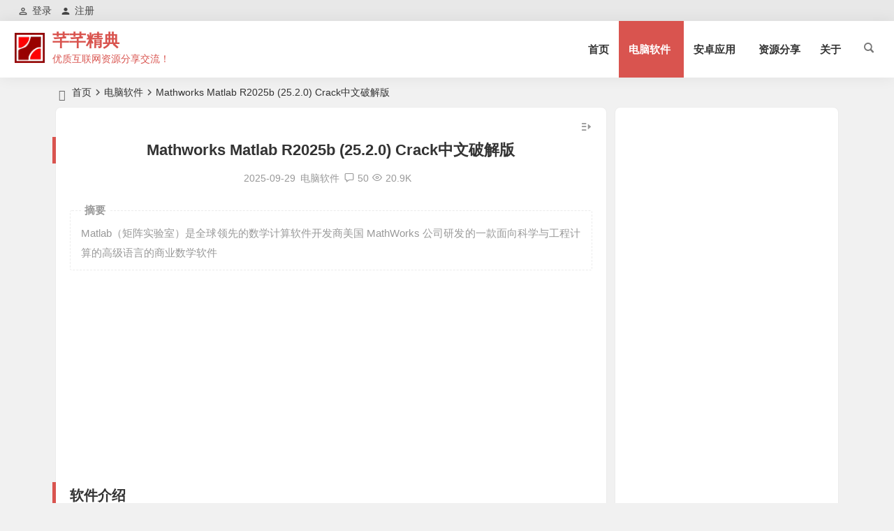

--- FILE ---
content_type: text/html; charset=UTF-8
request_url: https://myqqjd.com/37046.html
body_size: 19213
content:
<!DOCTYPE html>
<html lang="zh-Hans">
<head>
<meta charset="UTF-8" />
<meta name="viewport" content="width=device-width, initial-scale=1, minimum-scale=1.0, maximum-scale=1.0, user-scalable=no" />
<meta http-equiv="Cache-Control" content="no-transform" />
<meta http-equiv="Cache-Control" content="no-siteapp" />
<title>Mathworks Matlab R2025b (25.2.0) Crack中文破解版 | 芊芊精典</title>
<meta name="description" content="Matlab（矩阵实验室）是全球领先的数学计算软件开发商美国 MathWorks 公司研发的一款面向科学与工程计算的高级语言的商业数学软件" />
<meta name="keywords" content="商业数学软件,数据分析,绘图设计" />
<meta property="og:type" content="acticle">
<meta property="og:locale" content="zh-Hans" />
<meta property="og:title" content="Mathworks Matlab R2025b (25.2.0) Crack中文破解版" />
<meta property="og:author" content="芊芊精典" />
<meta property="og:image" content="https://myqqjd.com/wp-content/uploads/2023/04/2023072207062054.webp" />
<meta property="og:site_name" content="芊芊精典">
<meta property="og:description" content="Matlab（矩阵实验室）是全球领先的数学计算软件开发商美国 MathWorks 公司研发的一款面向科学与工程计算的高级语言的商业数学软件" />
<meta property="og:url" content="https://myqqjd.com/37046.html" />
<meta property="og:release_date" content="2025-09-29 15:25:39" />
<link rel="shortcut icon" href="https://myqqjd.com/wp-content/logo/favicon.ico">
<link rel="apple-touch-icon" sizes="114x114" href="https://myqqjd.com/wp-content/logo/logo-s.png" />
<link rel="pingback" href="https://myqqjd.com/xmlrpc.php">
<meta name='robots' content='max-image-preview:large' />
	<style>img:is([sizes="auto" i], [sizes^="auto," i]) { contain-intrinsic-size: 3000px 1500px }</style>
	<style id='classic-theme-styles-inline-css' type='text/css'>
/*! This file is auto-generated */
.wp-block-button__link{color:#fff;background-color:#32373c;border-radius:9999px;box-shadow:none;text-decoration:none;padding:calc(.667em + 2px) calc(1.333em + 2px);font-size:1.125em}.wp-block-file__button{background:#32373c;color:#fff;text-decoration:none}
</style>
<link rel='stylesheet' id='begin-style-css' href='https://myqqjd.com/wp-content/themes/begin/style.css?ver=2022/12/30' type='text/css' media='all' />
<link rel='stylesheet' id='be-css' href='https://myqqjd.com/wp-content/themes/begin/css/be.css?ver=2023/01/16' type='text/css' media='all' />
<link rel='stylesheet' id='dashicons-css' href='https://myqqjd.com/wp-includes/css/dashicons.min.css?ver=6.8.3' type='text/css' media='all' />
<link rel='stylesheet' id='fonts-css' href='https://myqqjd.com/wp-content/themes/begin/css/fonts/fonts.css?ver=2023/01/16' type='text/css' media='all' />
<link rel='stylesheet' id='prettify-css' href='https://myqqjd.com/wp-content/themes/begin/css/prettify.css?ver=2023/01/16' type='text/css' media='all' />
<link rel='stylesheet' id='erphpdown-css' href='https://myqqjd.com/wp-content/plugins/erphpdown/static/erphpdown.css?ver=16.1' type='text/css' media='screen' />
<link rel='stylesheet' id='epd-css' href='https://myqqjd.com/wp-content/themes/begin/erphpdown/css/epd.css?ver=2023/01/16' type='text/css' media='all' />
<link rel='stylesheet' id='epd-fonts-css' href='https://myqqjd.com/wp-content/themes/begin/erphpdown/css/icofonts/iconfont.css?ver=2023/01/16' type='text/css' media='all' />
<script type="text/javascript" src="https://myqqjd.com/wp-includes/js/jquery/jquery.min.js?ver=3.7.1" id="jquery-core-js"></script>
<script type="text/javascript" src="https://myqqjd.com/wp-includes/js/jquery/jquery-migrate.min.js?ver=3.4.1" id="jquery-migrate-js"></script>
<script type="text/javascript" src="https://myqqjd.com/wp-content/themes/begin/js/jquery.lazyload.js?ver=2023/01/16" id="lazyload-js"></script>
<link rel="canonical" href="https://myqqjd.com/37046.html" />
<style id="erphpdown-custom"></style>
<style type="text/css">.top-menu a:hover,#user-profile a:hover,.nav-search:hover,.nav-search:hover:after,#navigation-toggle:hover,.nav-mobile:hover,.nav-mobile a:hover,.single-meta a:hover,.ajax-pagination a:hover,.comment-tool a:hover,.ias-next .be,.slider-home .owl-nav,.slider-group .owl-nav,.slider-single .owl-nav,.tabs-more a:hover,.single-content p a,.single-content table a,.single-content p a:visited,a:hover,.new-icon .be, #site-nav .down-menu > .current-menu-item > a, #site-nav .down-menu > .current-post-ancestor > a, #site-nav .down-menu > li > a:hover, #site-nav .down-menu > li.sfHover > a, .sf-arrows > li > .sf-with-ul:focus:after,.sf-arrows > li:hover > .sf-with-ul:after,.sf-arrows > .sfHover > .sf-with-ul:after, #site-nav .down-menu > .current-post-ancestor > .sf-with-ul:after, #site-nav .down-menu > .current-menu-item > .sf-with-ul:after, .toc-ul-box .sup a:hover, .toc-ul-box a.active, #all-series h4, .serial-number:before, #site-nav .down-menu > li > a:hover, #site-nav .down-menu > li.behover > a {color:#d9544f;}.menu_c #site-nav .down-menu > li > a:hover,.menu_c #site-nav .down-menu > li.sfHover > a,.menu_c #site-nav .down-menu > .current-menu-item > a,.menu_c #site-nav .down-menu > .current-post-ancestor > a,.sign input[type='submit'],.entry-more a,#wp-calendar a,.page-button:hover,.new-more a:hover,.new-more-img a:hover,.owl-dots .owl-dot.active span, .owl-dots .owl-dot:hover span,.owl-carousel .owl-nav button.owl-next,.owl-carousel .owl-nav button.owl-prev,.down-doc a,.down-button a,.begin-tabs-content .tab_title.selected a:after,.group-phone a,#series-letter li,.fancybox-navigation .fancybox-button div:hover,.night .begin-tabs-content .tab_title.selected a::after,.thumbnail .cat a,.title-l,.cms-news-grid-container .marked-ico,.gw-ico i,.t-mark#site-nav .down-menu > .current-menu-item > a:hover:before, .main-nav .down-menu a:hover:before, .slide-progress, .btn-login:hover, .cms-picture-cat-title, .menu_c #site-nav .down-menu > li > a:hover, .menu_c #site-nav .down-menu > li.behover > a, .contact-form button, .slide-mail-box.active .slide-mail-btu, .menu-container-o, .apc-title-date-box, .apc-title-meta, .bea-texonomy.active {background:#d9544f;}.pretty.success input:checked + label i:before {background:#d9544f !important;}.pretty.success input:checked + label i:after, .deanmove:hover .de-button a, #apc-navigation .page-numbers.current {border:#d9544f;background:#d9544f !important;}#respond input[type='text']:focus,#respond textarea:focus,.pagination a,.pagination a:visited,.page-button,.ball-pulse > div,.new-more a,.new-more-img a,.add-link input:focus,.add-link textarea:focus,.max-num,.add-link input:focus,.add-link textarea:focus, .deanmove:hover .de-button a:before, .add-img-but:hover, .owl-dots .owl-dot:hover span:before, .owl-dots .owl-dot.active span:before, .my-gravatar-apply a, .user-profile .submit, .update-avatar {border:1px solid #d9544f;}.tab-product .tab-hd .current,.tab-area .current,.tab-title .selected{border-top:2px solid #d9544f;}.single-content h3,.single-content h4,.single-post .entry-header h1,.single-bulletin .entry-header h1,.single-video .entry-header h1,.single-tao .entry-header h1,.single-sites .entry-header h1,.single-picture .entry-header h1{border-left:5px solid #d9544f;}.all-cat a:hover, .btn-login {color:#d9544f !important;border:1px solid #d9544f !important;}.resp-vtabs .resp-tab-active:before{border-left:3px solid #d9544f !important;}.post-password-form input[type='submit']:hover,.page-links > span,.page-links a:hover span,.meta-nav:hover,#respond #submit:hover,.be_widget_cat a:hover,.widget_links a:hover,#sidebar .widget_nav_menu a:hover,#sidebar-l .widget_nav_menu a:hover,.link-all a:hover,.pagination span.current,.pagination a:hover,a.fo:hover,.tab-pagination a:hover,.widget-nav .widget_nav_menu li a:hover,.img-tab-hd .img-current,.tab-nav li a:hover,.add-link .add-link-btn:hover,#get_verify_code_btn:hover, .sidebox .userinfo a:hover, #user-profile .userinfo a:hover, .mobile-login-l a:hover, .mobile-login:hover, .mobile-login-reg a:hover,#user-profile .userinfo a.user-logout:hover {background:#d9544f;border:1px solid #d9544f;}.link-f a:hover {border:1px solid #d9544f;}.input-number {border:1px solid #d9544f;border-right: none !important;}.down a,.menu-login-btu .nav-reg a:hover, .menu-login-btu .nav-login-l a:hover, .menu-login-btu .nav-login .show-layer:hover {background:#d9544f;border: 1px solid #d9544f;}.zml-ico:hover:before,.date-new {color:#d9544f;}.site-title a {color: #d9544f;}.site-description {color: #d9544f;}a:hover, .single-content p a, .single-content table a, .single-content p a:visited, .top-menu a:hover, #user-profile a:hover, .comment-tool a:hover, .toc-ul-box .sup a:hover, .toc-ul-box a.active {color: #d9544f;}#respond input[type='text']:focus, #respond textarea:focus, .login-tab-product input:focus, .add-link input:focus, .add-link textarea:focus{border: 1px solid #d9544f}.ball-pulse > div {border: 1px solid #d9544f}.menu_c #site-nav .down-menu > .current-menu-item > a, .menu_c #site-nav .down-menu > .current-post-ancestor > a, .menu_c #site-nav .down-menu > li > a:hover, .menu_c #site-nav .down-menu > li.sfHover > a, #site-nav .down-menu > .current-menu-item > a:hover:before, .main-nav .down-menu a:hover:before, .menu_c #site-nav .down-menu > li > a:hover, .menu_c #site-nav .down-menu > li.behover > a, .menu-container-o {background: #d9544f}#site-nav .down-menu > .current-menu-item > a, #site-nav .down-menu > .current-post-ancestor > a, #site-nav .down-menu > li > a:hover, #site-nav .down-menu > li.sfHover > a, .sf-arrows > li > .sf-with-ul:focus:after,.sf-arrows > li:hover > .sf-with-ul:after,.sf-arrows > .sfHover > .sf-with-ul:after, .nav-more:hover .nav-more-i, #site-nav .down-menu > .current-post-ancestor > .sf-with-ul:after, #site-nav .down-menu > .current-menu-item > .sf-with-ul:after, .nav-search:hover:after, #navigation-toggle:hover, #site-nav .down-menu > li > a:hover, #site-nav .down-menu > li.behover > a {color:#d9544f;}.menu-login-btu .nav-reg a:hover, .menu-login-btu .nav-login-l a:hover, .menu-login-btu .nav-login .show-layer:hover{background:#d9544f;border: 1px solid #d9544f;}.pagination a,.pagination a:visited,.all-cat a:hover,.new-more a,.page-button,.max-num, .add-link input:focus, .add-link textarea:focus, .deanmove:hover .de-button a:before, .add-img-but:hover, .btn-login, .my-gravatar-apply a, .user-profile .submit, .update-avatar {border:1px solid #d9544f;}.cat-con-section{border-bottom:3px solid #d9544f;}.tab-product .tab-hd .current,.tab-area .current,.tab-title .selected{border-top:2px solid #d9544f !important;}.tabs-more a:hover,.ias-next .be,.all-cat a:hover, #all-series h4, .serial-number:before, .btn-login, .zml-ico:hover:before {color:#d9544f;}.upfile inputk, .btn-login:hover, .sign input[type='submit']{background:#d9544f !important;}.resp-vtabs .resp-tab-active:before{border-left:3px solid #d9544f !important;}.meta-nav:hover,#gallery .callbacks_here a,.orderby li a:hover,#respond #submit:hover,.login-respond,.be_widget_cat a:hover,.widget_links a:hover,#sidebar .widget_nav_menu a:hover,#sidebar-l .widget_nav_menu a:hover,#cms-widget-one .widget_nav_menu li a:hover,.tab-nav li a:hover,.pagination span.current,.pagination a:hover,.page-links > span,.page-links a:hover span,.group-tab-more a:hover,.tab-pagination a:hover,.page-button:hover, .deanmove:hover .de-button a, #get_verify_code_btn:hover, .sidebox .userinfo a:hover, #user-profile .userinfo a:hover, .mobile-login-l a:hover, .mobile-login:hover, .mobile-login-reg a:hover, #user-profile .userinfo a.user-logout:hover {background:#d9544f;border:1px solid #d9544f;}.pretty.success input:checked + label i:before, .apc-title-date-box, .apc-title-meta, .bea-texonomy.active {background:#d9544f !important;}.pretty.success input:checked + label i:after, #apc-navigation .page-numbers.current{border:#d9544f;background:#d9544f !important;}.fo:hover {background:#d9544f;border:1px solid #d9544f;}.entry-more a,.down-doc a,#series-letter li,.login-tab-product input[type='submit'],#wp-calendar a,.group-phone a,.group-more a,.new-more a:hover, .slide-progress, .contact-form button, .slide-mail-box.active .slide-mail-btu {background:#d9544f;}.link-f a:hover {border:1px solid #d9544f;}.input-number {border:1px solid #d9544f;border-right: none !important;}.down a {background:#d9544f;border: 1px solid #d9544f;}.single-post .entry-header h1, .single-content h3, .single-content h4, .single-content h2 {border-left: 5px solid #d9544f;}.like-left .sharing-box .be-btn-beshare:hover, .sharing-box .be-btn-beshare:hover {background: #d9544f;border: 1px solid #d9544f;}/** img**/
.single-content p img{margin: 0 auto;}
/** bj**/
.entry-header h2 b {
    color: #d9544f;
}</style><link rel="icon" href="https://myqqjd.com/wp-content/uploads/2020/07/cropped-favicon2-32x32.png" sizes="32x32" />
<link rel="icon" href="https://myqqjd.com/wp-content/uploads/2020/07/cropped-favicon2-192x192.png" sizes="192x192" />
<link rel="apple-touch-icon" href="https://myqqjd.com/wp-content/uploads/2020/07/cropped-favicon2-180x180.png" />
<meta name="msapplication-TileImage" content="https://myqqjd.com/wp-content/uploads/2020/07/cropped-favicon2-270x270.png" />
<script async src="https://pagead2.googlesyndication.com/pagead/js/adsbygoogle.js?client=ca-pub-6205832657303799"
     crossorigin="anonymous"></script><script>
var _hmt = _hmt || [];
(function() {
  var hm = document.createElement("script");
  hm.src = "https://hm.baidu.com/hm.js?5d800575fd72d8defb537d172991aa4e";
  var s = document.getElementsByTagName("script")[0]; 
  s.parentNode.insertBefore(hm, s);
})();
</script>
<!-- Google tag (gtag.js) -->
<script async src="https://www.googletagmanager.com/gtag/js?id=G-RW00Z4HLFJ"></script>
<script>
  window.dataLayer = window.dataLayer || [];
  function gtag(){dataLayer.push(arguments);}
  gtag('js', new Date());

  gtag('config', 'G-RW00Z4HLFJ');
</script></head>
<body class="wp-singular post-template-default single single-post postid-37046 single-format-standard wp-theme-begin" ontouchstart="">
<div id="page" class="hfeed site">
	<header id="masthead" class="site-header da site-header-s nav-extend">
	<div id="header-main" class="header-main top-nav-show">
				<nav id="header-top" class="header-top dah nav-glass">
			<div class="nav-top dah">
			<div id="user-profile">
							
	
	<div class="login-reg login-admin">
									<div class="nav-set">
				 	<div class="nav-login">
						<div class="show-layer bgt" data-show-layer="login-layer" role="button"><i class="be be-personoutline"></i>登录</div>
					</div>
				</div>
					
					<div class="nav-set">
				 <div class="nav-reg nav-reg-no">
					<a class="hz" href="/registered.html"><i class="be be-timerauto"></i>注册</a>
				</div>
				<div class="clear"></div>
			</div>
			</div>
</div>
	
	<div class="nav-menu-top dah">
			</div>
</div>
		</nav>
				<div id="menu-container" class="da menu-glass">
			<div id="navigation-top" class="bgt menu_c">
																				<span class="nav-search"></span>
																		<div class="logo-sites logo-txt">
												<p class="site-title">
						<a href="https://myqqjd.com/">
			<span class="logo-small"><img src="https://myqqjd.com/wp-content/logo/logo-s.png" alt="芊芊精典" /></span>
			芊芊精典		</a>
	
	
			</p>

								<p class="site-description clear-small">优质互联网资源分享交流！</p>
								</div>

									<div id="site-nav-wrap" class="site-nav-wrap-right">
									<div id="sidr-close">
						<div class="toggle-sidr-close bgt"><span class="sidr-close-ico bgt"></span></div>
												<div class="mobile-login-but bkxy">
				<div class="mobile-login-author-back"><img src="https://myqqjd.com/wp-content/uploads/2023/02/2023021916425180.jpg" alt="bj"/></div>
									<span class="mobile-login bk show-layer" data-show-layer="login-layer" role="button">登录</span>
													 <span class="mobile-login-reg"><a class="hz bk" href="/registered.html">注册</a></span>
				 			</div>
								</div>
					<nav id="site-nav" class="main-nav nav-ace">
									<div id="navigation-toggle" class="menu-but bars"><div class="menu-but-box"><div class="heng"></div></div></div>
	
		<div class="menu-%e9%a6%96%e9%a1%b5-container"><ul id="menu-%e9%a6%96%e9%a1%b5" class="down-menu nav-menu"><li id="menu-item-1267" class="menu-item menu-item-type-custom menu-item-object-custom menu-item-home menu-item-1267"><a href="https://myqqjd.com/">首页</a></li>
<li id="menu-item-1248" class="menu-item menu-item-type-taxonomy menu-item-object-category current-post-ancestor current-menu-parent current-post-parent menu-item-has-children menu-item-1248"><a href="https://myqqjd.com/software/">电脑软件</a>
<ul class="sub-menu">
	<li id="menu-item-47257" class="menu-item menu-item-type-custom menu-item-object-custom menu-item-47257"><a href="https://myqqjd.com/35713.html">微软原版系统</a></li>
	<li id="menu-item-47255" class="menu-item menu-item-type-taxonomy menu-item-object-category menu-item-47255"><a href="https://myqqjd.com/software/windown-11/">Windown 11</a></li>
	<li id="menu-item-47300" class="menu-item menu-item-type-taxonomy menu-item-object-category menu-item-47300"><a href="https://myqqjd.com/software/windown-10/">Windown 10</a></li>
	<li id="menu-item-60528" class="menu-item menu-item-type-taxonomy menu-item-object-category menu-item-60528"><a href="https://myqqjd.com/software/windows7/">Windows 7</a></li>
	<li id="menu-item-47258" class="menu-item menu-item-type-taxonomy menu-item-object-category menu-item-47258"><a href="https://myqqjd.com/software/pe-system/">WinPe</a></li>
</ul>
</li>
<li id="menu-item-1246" class="menu-item menu-item-type-taxonomy menu-item-object-category menu-item-has-children menu-item-1246"><a href="https://myqqjd.com/android/">安卓应用</a>
<ul class="sub-menu">
	<li id="menu-item-38595" class="menu-item menu-item-type-taxonomy menu-item-object-category menu-item-38595"><a href="https://myqqjd.com/android/dshz/">电视盒子</a></li>
	<li id="menu-item-38596" class="menu-item menu-item-type-taxonomy menu-item-object-category menu-item-38596"><a href="https://myqqjd.com/android/mfys/">免费影视</a></li>
	<li id="menu-item-38594" class="menu-item menu-item-type-taxonomy menu-item-object-category menu-item-38594"><a href="https://myqqjd.com/android/azyx/">安卓游戏</a></li>
</ul>
</li>
<li id="menu-item-1247" class="menu-item menu-item-type-taxonomy menu-item-object-category menu-item-1247"><a href="https://myqqjd.com/mixed/">资源分享</a></li>
<li id="menu-item-1512" class="menu-item menu-item-type-post_type menu-item-object-page menu-item-1512"><a href="https://myqqjd.com/message-book.html">关于</a></li>
</ul></div>
<div id="overlay"></div>
					</nav>
				</div>

								<div class="clear"></div>
			</div>
		</div>
	</div>
	</header>
<div id="search-main" class="da">
	<div class="off-search-a"></div>
	<div class="search-wrap bgt fadeInDown animated">
		<ul class="search-tabs"> 
			<li class="searchwp"><a href=".search-wp">站内</a></li>			<li class="searchbaidu"><a href=".search-baidu">百度</a></li>			<li class="searchgoogle"><a href=".search-google">谷歌</a></li>			<li class="searchbing"><a href=".search-bing">必应</a></li>						<li class="search360"><a href=".search-360">360</a></li>		</ul>
		<div class="clear"></div>
					<div class="search-wp tab-search searchbar da">
							<form method="get" id="searchform-so" autocomplete="off" action="https://myqqjd.com/">
					<span class="search-input">
						<input type="text" value="" name="s" id="so" class="bk dah search-focus wp-input" placeholder="输入关键字" required />
						<button type="submit" id="searchsubmit-so" class="bk da"><i class="be be-search"></i></button>
					</span>
										<div class="clear"></div>
				</form>
						</div>
		
				<div class="search-baidu tab-search searchbar da">
			<script>
			function g(formname) {
				var url = "https://www.baidu.com/baidu";
				if (formname.s[1].checked) {
					formname.ct.value = "2097152";
				} else {
					formname.ct.value = "0";
				}
				formname.action = url;
				return true;
			}
			</script>
			<form name="f1" onsubmit="return g(this)" target="_blank" autocomplete="off">
				<span class="search-input">
					<input name=word class="swap_value bk dah search-focus baidu-input" placeholder="百度一下" name="q" />
					<input name=tn type=hidden value="bds" />
					<input name=cl type=hidden value="3" />
					<input name=ct type=hidden />
					<input name=si type=hidden value="myqqjd.com" />
					<button type="submit" id="searchbaidu" class="search-close bk da"><i class="be be-baidu"></i></button>
					<input name=s class="choose" type=radio />
					<input name=s class="choose" type=radio checked />
				</span>
			</form>
		</div>
		
					<div class="search-google tab-search searchbar da">
				<form method="get" id="searchform" action="https://cse.google.com/cse" target="_blank" autocomplete="off">
					<span class="search-input">
						<input type="text" value="" name="q" id="s" class="bk dah search-focus google-input" placeholder="Google" />
						<input type="hidden" name="cx" value="fe4fc2fcd350263f6" />
						<input type="hidden" name="ie" value="UTF-8" />
						<button type="submit" id="searchsubmit" class="search-close bk da"><i class="cx cx-google"></i></button>
					</span>
				</form>
			</div>
		
				<div class="search-bing tab-search searchbar da">
			<form method="get" id="searchform" action="https://www.bing.com/search" target="_blank" autocomplete="off" >
				<span class="search-input">
					<input type="text" value="" name="q" id="s" class="bk dah search-focus bing-input" placeholder="Bing" />
					<input type="hidden" name="q1" value="site:myqqjd.com">
					<button type="submit" id="searchsubmit" class="bk da"><i class="cx cx-bing"></i></button>
				</span>
			</form>
		</div>
		
				<div class="search-360 tab-search searchbar da">
			<form action="https://www.so.com/s" target="_blank" id="so360form" autocomplete="off">
				<span class="search-input">
					<input type="text" placeholder="360搜索" name="q" id="so360_keyword" class="bk dah search-focus input-360">
					<button type="submit" id="so360_submit" class="search-close bk da"><i class="cx cx-liu"></i></button>
					<input type="hidden" name="ie" value="utf-8">
					<input type="hidden" name="src" value="zz_myqqjd.com">
					<input type="hidden" name="site" value="myqqjd.com">
					<input type="hidden" name="rg" value="1">
					<input type="hidden" name="inurl" value="">
				</span>
			</form>
		</div>
		
				<div class="clear"></div>

				<nav class="search-nav hz">
			<h4 class="hz"><i class="be be-star"></i>搜索热点</h4>
			<div class="clear"></div>
			<div class="menu-%e6%90%9c%e7%b4%a2%e6%8e%a8%e8%8d%90-container"><ul id="menu-%e6%90%9c%e7%b4%a2%e6%8e%a8%e8%8d%90" class="search-menu"><li id="menu-item-47230" class="menu-item menu-item-type-taxonomy menu-item-object-category menu-item-47230"><a href="https://myqqjd.com/android/azyx/">安卓游戏</a></li>
<li id="menu-item-47232" class="menu-item menu-item-type-custom menu-item-object-custom menu-item-47232"><a href="https://myqqjd.com/links.html">网址分享</a></li>
<li id="menu-item-47234" class="menu-item menu-item-type-taxonomy menu-item-object-category menu-item-47234"><a href="https://myqqjd.com/mixed/">资源分享</a></li>
<li id="menu-item-47238" class="menu-item menu-item-type-taxonomy menu-item-object-category menu-item-47238"><a href="https://myqqjd.com/android/">安卓应用</a></li>
<li id="menu-item-47236" class="menu-item menu-item-type-custom menu-item-object-custom menu-item-47236"><a href="https://myqqjd.com/35713.html">微软原生系统</a></li>
<li id="menu-item-47239" class="menu-item menu-item-type-taxonomy menu-item-object-post_tag menu-item-47239"><a href="https://myqqjd.com/tag/activatetool/">激活工具</a></li>
<li id="menu-item-47233" class="menu-item menu-item-type-taxonomy menu-item-object-category current-post-ancestor current-menu-parent current-post-parent menu-item-47233"><a href="https://myqqjd.com/software/">电脑软件</a></li>
<li id="menu-item-47231" class="menu-item menu-item-type-taxonomy menu-item-object-category menu-item-47231"><a href="https://myqqjd.com/android/mfys/">免费影视</a></li>
<li id="menu-item-47487" class="menu-item menu-item-type-taxonomy menu-item-object-category menu-item-47487"><a href="https://myqqjd.com/software/pe-system/">WinPe</a></li>
<li id="menu-item-47488" class="menu-item menu-item-type-taxonomy menu-item-object-category menu-item-47488"><a href="https://myqqjd.com/software/windown-10/">Windown 10</a></li>
<li id="menu-item-47489" class="menu-item menu-item-type-taxonomy menu-item-object-category menu-item-47489"><a href="https://myqqjd.com/software/windown-11/">Windown 11</a></li>
<li id="menu-item-47229" class="menu-item menu-item-type-taxonomy menu-item-object-category menu-item-47229"><a href="https://myqqjd.com/android/dshz/">电视盒子</a></li>
</ul></div>		</nav>
				<div class="clear"></div>
	</div>
	<div class="off-search-b">
		<div class="clear"></div>
	</div>
	<div class="off-search dah fadeInDown animated"></div>
</div>	<nav class="bread">
		<div class="be-bread">
			<div class="breadcrumb"><span class="seat"></span><span class="home-text"><a href="https://myqqjd.com/" rel="bookmark">首页</a></span><span class="home-text"><i class="be be-arrowright"></i></span><span><a href="https://myqqjd.com/software/">电脑软件</a></span><i class="be be-arrowright"></i><span class="current">Mathworks Matlab R2025b (25.2.0) Crack中文破解版</span></div>		</div>
	</nav>
		
	





	
	<div id="content" class="site-content site-no-roll">
		
		<div id="primary" class="content-area meta-b">

		<main id="main" class="be-main site-main" role="main">

			
				<article id="post-37046" data-aos=fade-up class="ms bk post-37046 post type-post status-publish format-standard hentry category-software tag-businessmathematicssoftware tag-dataanalysis tag-graphicdesign-3 yphr">
		<header class="entry-header entry-header-c">
									<h1 class="entry-title">Mathworks Matlab R2025b (25.2.0) Crack中文破解版</h1>						</header>

	<div class="entry-content">
		
						<div class="begin-single-meta begin-single-meta-c"><span class="meta-date"><time datetime="2025-09-29 15:25:39">2025-09-29</time></span><span class="meta-block"></span><span class="meta-cat"><a href="https://myqqjd.com/software/" rel="category tag">电脑软件</a></span><span class="comment"><a href="https://myqqjd.com/37046.html#comments"><i class="be be-speechbubble ri"></i>50</a></span><span class="views"><i class="be be-eye ri"></i>20.9K</span><span class="word-time"></span></div><span class="s-hide"><span class="off-side"></span></span>			
							<div class="single-content">
								<span class="abstract"><fieldset><legend>摘要</legend><p>Matlab（矩阵实验室）是全球领先的数学计算软件开发商美国 MathWorks 公司研发的一款面向科学与工程计算的高级语言的商业数学软件</p>
<div class="clear"></div></fieldset></span>							<div class="tg-pc tg-site"><ins class="adsbygoogle"
     style="display:block"
     data-ad-client="ca-pub-6205832657303799"
     data-ad-slot="3441431533"
     data-ad-format="auto"
     data-full-width-responsive="true"></ins>
<script>
     (adsbygoogle = window.adsbygoogle || []).push({});
</script></div>
					<h2>软件介绍</h2>
<p>MathWorks Matlab2025中文破解版是由全球首屈一指的科学软件开发商-美国MathWorks公司所研制，这款软件是一款集中了科学与工程计算的高级语言的商业数学软件。Matlab2025不仅承载着算法开发的重任，更在数据分析,可视化和数值计算领域展现了卓越的实力。</p>
<p>在这个深度交互的编程环境中，Matlab2025的核心精髓，即仿真交互式矩阵计算，被赋予了生命。这种独特的仿真交互技术使得矩阵计算成为可能，将灵活性和准确性完美结合，推动了科学计算、数据分析、算法开发等领域的革新和发展。</p>
<p>Matlab2025的应用场景广泛，包括但不仅限于教育、商业和科研部门的研究和开发。因其强大的功能和灵活的操控性，让众多科学家和工程师争相使用，大大推动了摩尔定律的实现。不论是大型的项目开发还是小规模的实验构想，这款软件都能展现出色的表现。MathWorks Matlab2025中文破解版是一个极为强大、高效的工具，它融合了最先进的科技和用户友好的界面，旨在提升科研人员在数据处理和分析的效率，助推科研成果的发展和普及。</p>
<h2>软件截图</h2>
<p><a href="https://myqqjd.com/wp-content/uploads/2022/06/2023040916200592.webp" data-fancybox="gallery"><img alt="Mathworks Matlab R2025b (25.2.0) Crack中文破解版" fetchpriority="high" decoding="async" class="alignnone size-full wp-image-49912" src="https://myqqjd.com/wp-content/uploads/2022/06/2023040916200592.webp" alt="" width="511" height="526" /></a> <a href="https://myqqjd.com/wp-content/uploads/2022/06/2023040916200514.webp" data-fancybox="gallery"><img alt="Mathworks Matlab R2025b (25.2.0) Crack中文破解版" decoding="async" class="alignnone size-medium wp-image-49913" src="https://myqqjd.com/wp-content/uploads/2022/06/2023040916200514.webp" alt="" width="1208" height="774" /></a></p>
<p>MATLAB 是一种面向科学与工程计算的高级语言，允许以数学形式的语言编写程序，比BASIC、FORTRAN 和 C语言都要更加接近于我们书写数学计算公式的思维方式。可以说，用MATLAB 编写程序，就像是在草稿纸上排列公式和求解问题，因此对于理科生和科研人员来说，它编写简单，编程效率高，而且通俗易懂。<br />
MATLAB 是对代码、文件和数据进行管理的开发环境；是按迭代的方式探查、设计及求解问题的交互式工具；可用于包括线性代数、统计、傅里叶分析、筛选、优化以及数值积分等的数学函数；可用于可视化数据的二维和三维图形函数构建和设计；可用于基于MATLAB 的算法与外部应用程序和语言集成的各种函数。</p>
<p>MATLAB核心竞争力之一的Simulink模块化建模环境，是面向多域和嵌入式工程系统的仿真和基于模型的设计，可以用傻瓜式的拖动进行很多问题的建模，广泛用于汽车、航空航天、通讯、电子、信号处理、工业自动化、视频处理和图像处理系统等领域的创新和开发。如果没有Simulink，通信、控制、信号、车辆等专业的研究效率都会受到影响。哪怕不用Simulink，很多这方面的仿真软件也只提供MATLAB接口。</p>
<h2><strong>新版变化</strong></h2>
<p>MATLAB快速入门 - MathWorks 中国<br />
<a href="https://myqqjd.com/go/aHR0cHM6Ly93dzIubWF0aHdvcmtzLmNuL2hlbHAvcmVsZWFzZXMvUjIwMjViL21hdGxhYi9nZXR0aW5nLXN0YXJ0ZWQtd2l0aC1tYXRsYWIuaHRtbA==" target=”_blank” rel="external nofollow">https://ww2.mathworks.cn/help/releases/R2025b/matlab/getting-started-with-matlab.html</a></p>
<p>MATLAB发行说明 - MathWorks 中国<br />
<a href="https://myqqjd.com/go/aHR0cHM6Ly93dzIubWF0aHdvcmtzLmNuL2hlbHAvcmVsZWFzZXMvUjIwMjViL21hdGxhYi9yZWxlYXNlLW5vdGVzLmh0bWw=" target=”_blank” rel="external nofollow">https://ww2.mathworks.cn/help/releases/R2025b/matlab/release-notes.html</a></p>
<p>MATLAB R2025b正式版2025年秋季发布：</p>
<p>Mathworks MATLAB R2025b v25.2.0.2998904 x64 Windows (2025.09.28)</p>
<p>MATLAB R2025a正式版2025年春季发布：</p>
<p>Mathworks MATLAB R2025a v25.1.0.2943329 x64 Windows (2025.06.10)</p>
<p>MATLAB R2025 新版特性：<br />
• 让复杂计算AI化、代码编写自动化、跨平台协作无缝化。<br />
1. AI全面融入：新增低代码AI设计器，拖拽式构建模型，大幅降低机器学习门槛。<br />
2. 编程更智能：代码提示升级，实时联想补全整段表达式，写代码像聊天样简单。<br />
3. 大数据提速：Tall数组吞吐量飙升数十倍，TB级海量数据计算流畅如飞告别卡顿。<br />
4. 生态无缝衔接：实现Python与Matlab深度互通无缝衔接，可直接混调双方函数库。<br />
5. 专业工具增强：控制系统、通信仿真等工具箱新增AI模块，仿真精度和效率双提升。</p>
<h2><strong>版本信息</strong></h2>
<p># R2025b正式版 (独立完整安装包)<br />
MATLAB R2025b 镜像大小：14.3GB<br />
初始版本：R2025b (25.2.0.2998904)<br />
创建时间：Mon Sep 1 02:07:33 2025<br />
镜像名称：MATLAB R2025b_Windows.iso</p>
<p>Matlab2025帮助文档包 R2025b_Doc_Windows.iso<br />
<a href="https://myqqjd.com/go/aHR0cHM6Ly93d3cubWF0aHdvcmtzLmNvbS9kb2MtaXNvLXIyMDI1Yi13aW4=" target=”_blank” rel="external nofollow">https://www.mathworks.com/doc-iso-r2025b-win</a></p>
<h2>激活说明</h2>
<p>1. 开始安装<br />
双击安装包 R2025b_Windows.iso 挂载到驱动器里<br />
运行 setup.exe，安装界面 -&gt; 点击界面高级选项 -&gt;<br />
我有文件安装密钥许可协议-&gt;是-&gt;输入文件安装密钥：<br />
#R2025通用文件安装密钥:<br />
63733-59078-50866-02827-32355-07987-57979-17850-05492-24096-05227-42839-55624-20610-22640-51189</p>
<p>2.激活（关键步骤！）​<br />
选择许可证文件(可选)-&gt;选择Crack下的 license.lic -&gt;下一步-&gt;选择产品(默认全选)-&gt;<br />
选项勾选（将快捷方式添加到桌面）-&gt;下一步（建议安装位置选择C盘以外盘符）安装</p>
<p>3.应用补丁（二选一，推荐第一种）​</p>
<p>【推荐方法】​​<br />
将 libmwlmgrimpl.dll​​ 文件复制并替换到以下目录：<br />
C:\Program Files\MATLAB\R2025b\bin\win64\matlab_startup_plugins\lmgrimpl</p>
<p>【备用方法】​​<br />
如果上面方法不行可尝试将 netapi32.dll​​ 复制替换：<br />
C:\Program Files\MATLAB\R2025b\bin\win64</p>
<p>#（附加说明）如需安装 Polyspace 等附加产品：​<br />
如果安装过程中，勾选安装了 ​​Polyspace​​ 之类的附加工具箱，则需要：<br />
1.重新运行一次 setup.exe，在添加产品时，输入下面对应的产品密钥：</p>
<p>• Polyspace Bug Finder + Polyspace Code Prover:<br />
15315-49347-54135-38668</p>
<p>• Polyspace Bug Finder Server + Polyspace Code Prover Server:<br />
45569-59682-06610-64133</p>
<p>• DO Qualification Kit + IEC Certification Kit:<br />
42610-52008-16202-14804</p>
<p>2. 安装完成后同样需将 libmwlmgrimpl.dll​​ 复制并替换到组件对应路径：<br />
C:\Program Files\Polyspace\R2025a\bin\win64\matlab_startup_plugins\lmgrimpl</p>
<p>3. 运行 MATLAB/Polyspace，在提示激活时，选在不联网情况手动激活<br />
-&gt;下一步 -&gt; 输入许可证文件完整路径-&gt;然后在字段输入许可证完整路径<br />
C:\Program Files\MATLAB\R2025b\licenses\license.lic</p>
<h2><strong>系统要求</strong></h2>
<p>Windows 10 (22H2), Windows 11 (22H2) 64Bit</p>
<h2><strong>下载地址</strong></h2>
<p>MATLAB2025中文破解版最新版 MATHWORKS MATLAB R2025b v25.2.0.2998904 x64<br />
├—Matlab2025官方安装镜像包 MathWorks MATLAB R2025b (25.2.0.2998904) Win64<br />
├—Matlab2025破解文件最新版 Mathworks Matlab R2025b v25.2.0 Crack (2025.09.28)</p>
<fieldset class="erphpdown erphpdown-default" id="erphpdown"><legend>登录下载地址</legend><div class="erphpdown-title"></div><div class="erphpdown-free">此隐藏内容仅限注册用户查看，请先<a href="javascript:;" class="erphp-login-must show-layer" data-show-layer="login-layer">登录</a></div></fieldset></p>				</div>
															
	<div class="content-empty"></div>
				<div class="tg-pc tg-site"><ins class="adsbygoogle"
     style="display:block; text-align:center;"
     data-ad-layout="in-article"
     data-ad-format="fluid"
     data-ad-client="ca-pub-6205832657303799"
     data-ad-slot="1180698424"></ins>
<script>
     (adsbygoogle = window.adsbygoogle || []).push({});
</script></div>
		<footer class="single-footer">
		<div class="single-cat-tag dah"><div class="single-cat dah"><i class="be be-sort"></i><a href="https://myqqjd.com/software/" rel="category tag">电脑软件</a></div></div>	</footer>

				<div class="clear"></div>
	</div>

	</article>

<div class="single-tag"><ul class="be-tags"><li data-aos="zoom-in"><a href="https://myqqjd.com/tag/businessmathematicssoftware/" rel="tag">商业数学软件</a></li><li data-aos="zoom-in"><a href="https://myqqjd.com/tag/dataanalysis/" rel="tag">数据分析</a></li><li data-aos="zoom-in"><a href="https://myqqjd.com/tag/graphicdesign-3/" rel="tag">绘图设计</a></li></ul></div>
				
				
				<div id="single-widget" class="single-widget-2">
	<div class="single-wt" data-aos=fade-up>
		<aside id="related_post-4" class="widget related_post ms bk" data-aos="fade-up"><h3 class="widget-title bkx da"><span class="s-icon"></span><span class="title-i"><span></span><span></span><span></span><span></span></span>相关文章</h3>
<div class="post_cat">
			<ul>
		
							<li class="srm"><a href="https://myqqjd.com/12648.html" rel="bookmark">PDF文件打印pdfFactory Pro v9.20.0 / FinePrint v12.20</a></li>
			
		
							<li class="srm"><a href="https://myqqjd.com/79072.html" rel="bookmark">Topaz Video(AI视频修复软件)V1.1.1破解版</a></li>
			
		
							<li class="srm"><a href="https://myqqjd.com/41495.html" rel="bookmark">360极速浏览器X v23.1.1187.64绿色便携版</a></li>
			
		
							<li class="srm"><a href="https://myqqjd.com/35093.html" rel="bookmark">微软浏览器Microsoft Edge v143.0.3650.139绿色便携版</a></li>
			
		
							<li class="srm"><a href="https://myqqjd.com/12982.html" rel="bookmark">微软浏览器Microsoft Edge v143.0.3650.139官方正式版</a></li>
			
			</ul>
</div>

<div class="clear"></div></aside><aside id="random_post-2" class="widget random_post ms bk" data-aos="fade-up"><h3 class="widget-title bkx da"><span class="s-icon"></span><span class="title-i"><span></span><span></span><span></span><span></span></span>随机文章</h3>
<div id="random_post_widget">
			<ul>
		
					<li class="srm the-icon"><a href="https://myqqjd.com/51862.html" rel="bookmark">原神midi自动演奏器_5.0.0</a></li>
		
		
					<li class="srm the-icon"><a href="https://myqqjd.com/79308.html" rel="bookmark">Super文件管理器Super File Manager Explorer v1.5.1 [Pro] [Mod Extra]</a></li>
		
		
					<li class="srm the-icon"><a href="https://myqqjd.com/39116.html" rel="bookmark">图片格式转换Coolutils Total Image Converter v8.2.0.255绿色便携版</a></li>
		
		
					<li class="srm the-icon"><a href="https://myqqjd.com/46934.html" rel="bookmark">乐番视界v3.6.0多影视源去广告版</a></li>
		
		
					<li class="srm the-icon"><a href="https://myqqjd.com/43458.html" rel="bookmark">多多配音v1.2.6会员版|高品质真人配音</a></li>
		
					</ul>
</div>

<div class="clear"></div></aside>	</div>
	<div class="clear"></div>
</div>

					
				
				
				
					<div class="comments-title comment-counts ms bk" data-aos=fade-up>
		<i class="be be-speechbubble ri"></i>评论&nbsp;&nbsp;<span>50</span>&nbsp;&nbsp;<i class="be be-personoutline ri"></i>访客&nbsp;&nbsp;<span>50</span>	</div>
	
	
<!-- 引用 -->

<div id="comments" class="comments-area">
			<ol class="comment-list">
			
	<li class="comments-anchor"><ul id="anchor-comment-879715"></ul></li>
	<li class="comment byuser even thread-even depth-1 ms bk" id="comment-879715" data-aos=fade-up>
			<div id="div-comment-879715" class="comment-body">
		<div class="comment-author vcard">
					<div class="comment-avatar load comment-avatar-show bk dah">
									<img class="avatar photo" src="[data-uri]" alt="mjyy" width="96" height="96" data-original="https://cravatar.cn/avatar/02e58d08554677f7a96f9baa622a7a34e6a6a02cae73943ea3524d25486a71ba?s=96&#038;r=g' srcset='https://cravatar.cn/avatar/02e58d08554677f7a96f9baa622a7a34e6a6a02cae73943ea3524d25486a71ba?s=192&#038;r=g 2x" />							</div>
		
					<strong>mjyy</strong>
		
				<a class="vip vip4" title="评论达人 VIP.4"><i class="be be-favorite"></i><span class="lv">4</span></a>		<span class="comment-meta commentmetadata">
			<a href="https://myqqjd.com/37046.html/comment-page-5/#comment-879715"></a><br />
			<span class="comment-aux">
				<span class="comment-date">
					<time datetime="2023-03-21 11:47:31">2023-03-21 11:47:31</time>
				</span>
																				           					<span class="remark-txt"><span class="dashicons dashicons-location"></span>江苏省常州市</span>													<span class="floor">
						<span class="floor-c floor-l"><i>41</i><em>F</em></span>											</span>
								<br />
															<span class="reply login-reply login-show show-layer" data-show-layer="login-layer" role="button"><i class="be be-stack"> </i>登录回复</span>												</span>
		</span>
	</div>

	<p>感谢分享</p>
			</div>
	</li><!-- #comment-## -->

	<li class="comments-anchor"><ul id="anchor-comment-885442"></ul></li>
	<li class="comment byuser odd alt thread-odd thread-alt depth-1 ms bk" id="comment-885442" data-aos=fade-up>
			<div id="div-comment-885442" class="comment-body">
		<div class="comment-author vcard">
					<div class="comment-avatar load comment-avatar-show bk dah">
									<img class="avatar photo" src="[data-uri]" alt="堂梦oun" width="96" height="96" data-original="https://cravatar.cn/avatar/8dec73c634810c66344a67009b6a501590513404da3999adbf65de5c82407c83?s=96&#038;r=g' srcset='https://cravatar.cn/avatar/8dec73c634810c66344a67009b6a501590513404da3999adbf65de5c82407c83?s=192&#038;r=g 2x" />							</div>
		
					<strong>堂梦oun</strong>
		
				<a class="vip vip5" title="评论达人 VIP.5"><i class="be be-favorite"></i><span class="lv">5</span></a>		<span class="comment-meta commentmetadata">
			<a href="https://myqqjd.com/37046.html/comment-page-5/#comment-885442"></a><br />
			<span class="comment-aux">
				<span class="comment-date">
					<time datetime="2023-03-28 15:32:54">2023-03-28 15:32:54</time>
				</span>
																				           					<span class="remark-txt"><span class="dashicons dashicons-location"></span>江苏省宿迁市</span>													<span class="floor">
						<span class="floor-c floor-l"><i>42</i><em>F</em></span>											</span>
								<br />
															<span class="reply login-reply login-show show-layer" data-show-layer="login-layer" role="button"><i class="be be-stack"> </i>登录回复</span>												</span>
		</span>
	</div>

	<p>感谢分享</p>
			</div>
	</li><!-- #comment-## -->

	<li class="comments-anchor"><ul id="anchor-comment-892369"></ul></li>
	<li class="comment byuser even thread-even depth-1 ms bk" id="comment-892369" data-aos=fade-up>
			<div id="div-comment-892369" class="comment-body">
		<div class="comment-author vcard">
					<div class="comment-avatar load comment-avatar-show bk dah">
									<img class="avatar photo" src="[data-uri]" alt="梓川" width="96" height="96" data-original="https://cravatar.cn/avatar/c633c810c6a4027215bd64c0a01518f27a7444b358f0253ab75e4d859292e2f4?s=96&#038;r=g' srcset='https://cravatar.cn/avatar/c633c810c6a4027215bd64c0a01518f27a7444b358f0253ab75e4d859292e2f4?s=192&#038;r=g 2x" />							</div>
		
					<strong>梓川</strong>
		
				<a class="vip vip4" title="评论达人 VIP.4"><i class="be be-favorite"></i><span class="lv">4</span></a>		<span class="comment-meta commentmetadata">
			<a href="https://myqqjd.com/37046.html/comment-page-5/#comment-892369"></a><br />
			<span class="comment-aux">
				<span class="comment-date">
					<time datetime="2023-04-05 16:18:31">2023-04-05 16:18:31</time>
				</span>
																				           					<span class="remark-txt"><span class="dashicons dashicons-location"></span>福建省三明市</span>													<span class="floor">
						<span class="floor-c floor-l"><i>43</i><em>F</em></span>											</span>
								<br />
															<span class="reply login-reply login-show show-layer" data-show-layer="login-layer" role="button"><i class="be be-stack"> </i>登录回复</span>												</span>
		</span>
	</div>

	<p>感谢分享</p>
			</div>
	</li><!-- #comment-## -->

	<li class="comments-anchor"><ul id="anchor-comment-895939"></ul></li>
	<li class="comment byuser odd alt thread-odd thread-alt depth-1 ms bk" id="comment-895939" data-aos=fade-up>
			<div id="div-comment-895939" class="comment-body">
		<div class="comment-author vcard">
					<div class="comment-avatar load comment-avatar-show bk dah">
									<img class="avatar photo" src="[data-uri]" alt="fcwsoft" width="96" height="96" data-original="https://cravatar.cn/avatar/253fbaab22bdd2c856baedb9b28c70867fdefeea2e932256cc3f76f02b2d9905?s=96&#038;r=g' srcset='https://cravatar.cn/avatar/253fbaab22bdd2c856baedb9b28c70867fdefeea2e932256cc3f76f02b2d9905?s=192&#038;r=g 2x" />							</div>
		
					<strong>fcwsoft</strong>
		
				<a class="vip vip7" title="评论达人 VIP.7"><i class="be be-favorite"></i><span class="lv">7</span></a>		<span class="comment-meta commentmetadata">
			<a href="https://myqqjd.com/37046.html/comment-page-5/#comment-895939"></a><br />
			<span class="comment-aux">
				<span class="comment-date">
					<time datetime="2023-04-10 08:42:53">2023-04-10 08:42:53</time>
				</span>
																				           					<span class="remark-txt"><span class="dashicons dashicons-location"></span>浙江省丽水市</span>													<span class="floor">
						<span class="floor-c floor-l"><i>44</i><em>F</em></span>											</span>
								<br />
															<span class="reply login-reply login-show show-layer" data-show-layer="login-layer" role="button"><i class="be be-stack"> </i>登录回复</span>												</span>
		</span>
	</div>

	<p>高级货</p>
			</div>
	</li><!-- #comment-## -->

	<li class="comments-anchor"><ul id="anchor-comment-896478"></ul></li>
	<li class="comment even thread-even depth-1 ms bk" id="comment-896478" data-aos=fade-up>
			<div id="div-comment-896478" class="comment-body">
		<div class="comment-author vcard">
					<div class="comment-avatar load comment-avatar-show bk dah">
									<img class="avatar photo" src="[data-uri]" alt="gu020610515" width="96" height="96" data-original="https://cravatar.cn/avatar/12d238305aa4c73fc0592ce4c21bd937f07ba73734f0c80f63cf42d0dbc04e4c?s=96&#038;r=g' srcset='https://cravatar.cn/avatar/12d238305aa4c73fc0592ce4c21bd937f07ba73734f0c80f63cf42d0dbc04e4c?s=192&#038;r=g 2x" />							</div>
		
					<strong>gu020610515</strong>
		
				<a class="vip vip5" title="评论达人 VIP.5"><i class="be be-favorite"></i><span class="lv">5</span></a>		<span class="comment-meta commentmetadata">
			<a href="https://myqqjd.com/37046.html/comment-page-5/#comment-896478"></a><br />
			<span class="comment-aux">
				<span class="comment-date">
					<time datetime="2023-04-10 22:59:09">2023-04-10 22:59:09</time>
				</span>
																				           					<span class="remark-txt"><span class="dashicons dashicons-location"></span>江苏省</span>													<span class="floor">
						<span class="floor-c floor-l"><i>45</i><em>F</em></span>											</span>
								<br />
															<span class="reply login-reply login-show show-layer" data-show-layer="login-layer" role="button"><i class="be be-stack"> </i>登录回复</span>												</span>
		</span>
	</div>

	<p>感恩</p>
			</div>
	</li><!-- #comment-## -->

	<li class="comments-anchor"><ul id="anchor-comment-896998"></ul></li>
	<li class="comment byuser odd alt thread-odd thread-alt depth-1 ms bk" id="comment-896998" data-aos=fade-up>
			<div id="div-comment-896998" class="comment-body">
		<div class="comment-author vcard">
					<div class="comment-avatar load comment-avatar-show bk dah">
									<img class="avatar photo" src="[data-uri]" alt="langhua" width="96" height="96" data-original="https://cravatar.cn/avatar/dd7bac37500103da83dcb697f3cd5e4ad24be11b28aafb407c17411052d35d49?s=96&#038;r=g' srcset='https://cravatar.cn/avatar/dd7bac37500103da83dcb697f3cd5e4ad24be11b28aafb407c17411052d35d49?s=192&#038;r=g 2x" />							</div>
		
					<strong>langhua</strong>
		
				<a class="vip vip5" title="评论达人 VIP.5"><i class="be be-favorite"></i><span class="lv">5</span></a>		<span class="comment-meta commentmetadata">
			<a href="https://myqqjd.com/37046.html/comment-page-5/#comment-896998"></a><br />
			<span class="comment-aux">
				<span class="comment-date">
					<time datetime="2023-04-11 20:40:00">2023-04-11 20:40:00</time>
				</span>
																				           					<span class="remark-txt"><span class="dashicons dashicons-location"></span>河南省郑州市</span>													<span class="floor">
						<span class="floor-c floor-l"><i>46</i><em>F</em></span>											</span>
								<br />
															<span class="reply login-reply login-show show-layer" data-show-layer="login-layer" role="button"><i class="be be-stack"> </i>登录回复</span>												</span>
		</span>
	</div>

	<p>这个属实牛逼了</p>
			</div>
	</li><!-- #comment-## -->

	<li class="comments-anchor"><ul id="anchor-comment-900515"></ul></li>
	<li class="comment byuser even thread-even depth-1 ms bk" id="comment-900515" data-aos=fade-up>
			<div id="div-comment-900515" class="comment-body">
		<div class="comment-author vcard">
					<div class="comment-avatar load comment-avatar-show bk dah">
									<img class="avatar photo" src="[data-uri]" alt="上学困难户" width="96" height="96" data-original="https://cravatar.cn/avatar/eee6ec4b95c64b2cc7d000412d32a5108069622c8d226aad4de601f135717fb1?s=96&#038;r=g' srcset='https://cravatar.cn/avatar/eee6ec4b95c64b2cc7d000412d32a5108069622c8d226aad4de601f135717fb1?s=192&#038;r=g 2x" />							</div>
		
					<strong>上学困难户</strong>
		
				<a class="vip vip6" title="评论达人 VIP.6"><i class="be be-favorite"></i><span class="lv">6</span></a>		<span class="comment-meta commentmetadata">
			<a href="https://myqqjd.com/37046.html/comment-page-5/#comment-900515"></a><br />
			<span class="comment-aux">
				<span class="comment-date">
					<time datetime="2023-04-16 12:35:06">2023-04-16 12:35:06</time>
				</span>
																				           					<span class="remark-txt"><span class="dashicons dashicons-location"></span>江苏省</span>													<span class="floor">
						<span class="floor-c floor-l"><i>47</i><em>F</em></span>											</span>
								<br />
															<span class="reply login-reply login-show show-layer" data-show-layer="login-layer" role="button"><i class="be be-stack"> </i>登录回复</span>												</span>
		</span>
	</div>

	<p>谢谢分享</p>
			</div>
	</li><!-- #comment-## -->

	<li class="comments-anchor"><ul id="anchor-comment-903259"></ul></li>
	<li class="comment byuser odd alt thread-odd thread-alt depth-1 ms bk" id="comment-903259" data-aos=fade-up>
			<div id="div-comment-903259" class="comment-body">
		<div class="comment-author vcard">
					<div class="comment-avatar load comment-avatar-show bk dah">
									<img class="avatar photo" src="[data-uri]" alt="TcWz8_5820" width="96" height="96" data-original="https://cravatar.cn/avatar/994c1263bf4e2b2072d1f3c30c33506cd6da0c5dd5f17a9fdf2b99634546c968?s=96&#038;r=g' srcset='https://cravatar.cn/avatar/994c1263bf4e2b2072d1f3c30c33506cd6da0c5dd5f17a9fdf2b99634546c968?s=192&#038;r=g 2x" />							</div>
		
					<strong>TcWz8_5820</strong>
		
				<a class="vip vip6" title="评论达人 VIP.6"><i class="be be-favorite"></i><span class="lv">6</span></a>		<span class="comment-meta commentmetadata">
			<a href="https://myqqjd.com/37046.html/comment-page-5/#comment-903259"></a><br />
			<span class="comment-aux">
				<span class="comment-date">
					<time datetime="2023-04-20 08:38:28">2023-04-20 08:38:28</time>
				</span>
																				           					<span class="remark-txt"><span class="dashicons dashicons-location"></span>广东省佛山市</span>													<span class="floor">
						<span class="floor-c floor-l"><i>48</i><em>F</em></span>											</span>
								<br />
															<span class="reply login-reply login-show show-layer" data-show-layer="login-layer" role="button"><i class="be be-stack"> </i>登录回复</span>												</span>
		</span>
	</div>

	<p>感谢分享</p>
			</div>
	</li><!-- #comment-## -->

	<li class="comments-anchor"><ul id="anchor-comment-942271"></ul></li>
	<li class="comment byuser even thread-even depth-1 ms bk" id="comment-942271" data-aos=fade-up>
			<div id="div-comment-942271" class="comment-body">
		<div class="comment-author vcard">
					<div class="comment-avatar load comment-avatar-show bk dah">
									<img class="avatar photo" src="[data-uri]" alt="akarot" width="96" height="96" data-original="https://cravatar.cn/avatar/0ceeee93e7d8a5ad79252e2488efca1138b5a63e258a6b69fc5c8750e058d555?s=96&#038;r=g' srcset='https://cravatar.cn/avatar/0ceeee93e7d8a5ad79252e2488efca1138b5a63e258a6b69fc5c8750e058d555?s=192&#038;r=g 2x" />							</div>
		
					<strong>akarot</strong>
		
				<a class="vip vip6" title="评论达人 VIP.6"><i class="be be-favorite"></i><span class="lv">6</span></a>		<span class="comment-meta commentmetadata">
			<a href="https://myqqjd.com/37046.html/comment-page-5/#comment-942271"></a><br />
			<span class="comment-aux">
				<span class="comment-date">
					<time datetime="2023-11-23 15:43:45">2023-11-23 15:43:45</time>
				</span>
																				           					<span class="remark-txt"><span class="dashicons dashicons-location"></span>四川省</span>													<span class="floor">
						<span class="floor-c floor-l"><i>49</i><em>F</em></span>											</span>
								<br />
															<span class="reply login-reply login-show show-layer" data-show-layer="login-layer" role="button"><i class="be be-stack"> </i>登录回复</span>												</span>
		</span>
	</div>

	<p>谢谢</p>
			</div>
	</li><!-- #comment-## -->

	<li class="comments-anchor"><ul id="anchor-comment-1012806"></ul></li>
	<li class="comment byuser odd alt thread-odd thread-alt depth-1 ms bk" id="comment-1012806" data-aos=fade-up>
			<div id="div-comment-1012806" class="comment-body">
		<div class="comment-author vcard">
					<div class="comment-avatar load comment-avatar-show bk dah">
									<img class="avatar photo" src="[data-uri]" alt="UNSC" width="96" height="96" data-original="https://cravatar.cn/avatar/94027061d81cb9729f107aa4e13aa57cc246785d851d1a976e483e367b307769?s=96&#038;r=g' srcset='https://cravatar.cn/avatar/94027061d81cb9729f107aa4e13aa57cc246785d851d1a976e483e367b307769?s=192&#038;r=g 2x" />							</div>
		
					<strong>UNSC</strong>
		
				<a class="vip vip2" title="评论达人 VIP.2"><i class="be be-favorite"></i><span class="lv">2</span></a>		<span class="comment-meta commentmetadata">
			<a href="https://myqqjd.com/37046.html/comment-page-5/#comment-1012806"></a><br />
			<span class="comment-aux">
				<span class="comment-date">
					<time datetime="2024-05-28 04:22:37">2024-05-28 04:22:37</time>
				</span>
																				           					<span class="remark-txt"><span class="dashicons dashicons-location"></span>德国</span>													<span class="floor">
						<span class="floor-c floor-l"><i>50</i><em>F</em></span>											</span>
								<br />
															<span class="reply login-reply login-show show-layer" data-show-layer="login-layer" role="button"><i class="be be-stack"> </i>登录回复</span>												</span>
		</span>
	</div>

	<p>感谢，希望bug别太多，不然论文要寄(</p>
			</div>
	</li><!-- #comment-## -->

					</ol><!-- .comment-list -->

								<nav class="comment-navigation" data-aos=fade-up>
				<div class="pagination">
					
	<nav class="navigation comments-pagination" aria-label="评论分页">
		<h2 class="screen-reader-text">评论分页</h2>
		<div class="nav-links"><a class="prev page-numbers" href="https://myqqjd.com/37046.html/comment-page-4/#comments"><i class="be be-arrowleft"></i></a>
<a class="page-numbers" href="https://myqqjd.com/37046.html/comment-page-1/#comments"><span class="screen-reader-text">第 </span>1<span class="screen-reader-text"> 页</span></a>
<span class="page-numbers dots">&hellip;</span>
<a class="page-numbers" href="https://myqqjd.com/37046.html/comment-page-4/#comments"><span class="screen-reader-text">第 </span>4<span class="screen-reader-text"> 页</span></a>
<span aria-current="page" class="page-numbers current"><span class="screen-reader-text">第 </span>5<span class="screen-reader-text"> 页</span></span></div>
	</nav>				</div>
			</nav>
			<div class="clear"></div>
		
	
	
			<div class="scroll-comments"></div>
		<div id="respond" class="comment-respond ms bk da" data-aos=fade-up>
							<span class="show-layer" data-show-layer="login-layer">					<div class="comment-nologin">
													<h3 id="reply-title" class="comment-reply-title">发表评论</h3>
												<p class="comment-form-comment"><textarea id="comment" class="da" name="comment" rows="2" tabindex="35" placeholder="赠人玫瑰，手留余香！垃圾评论、刷屏、纯数字、纯字母等...系统将自动删除评论或者帐号，且行且珍惜。" onfocus="this.placeholder=''" onblur="this.placeholder='赠人玫瑰，手留余香！垃圾评论、刷屏、纯数字、纯字母等...系统将自动删除评论或者帐号，且行且珍惜。'"></textarea></p>
					</div>
					<p class="form-submit">
						<input id="submit" class="bk da" name="submit" type="submit" tabindex="36" value="提交"/>
					</p>
				</span>					</div>
	
	
</div>
<!-- #comments -->
			
		</main>
	</div>

<div id="sidebar" class="widget-area all-sidebar">

	
			<aside id="php_text-22" class="widget php_text ms bk" data-aos="fade-up"><div class="textwidget widget-text"><div align="center">
<ins class="adsbygoogle"
     style="display:block"
     data-ad-client="ca-pub-6205832657303799"
     data-ad-slot="7525283523"
     data-ad-format="vertical"
     data-full-width-responsive="true"></ins>
<script>
     (adsbygoogle = window.adsbygoogle || []).push({});
</script>
</div></div><div class="clear"></div></aside><aside id="new_cat-2" class="widget new_cat ms bk" data-aos="fade-up"><h3 class="widget-title bkx da"><span class="title-i"><span></span><span></span><span></span><span></span></span>最新文章</h3>

<div class="post_cat">
	<ul>
							<li class="only-title only-title-date">
					<span class="date"><time datetime="2026-01-10 16:50:30">01/10</time></span>
				<a class="srm get-icon" href="https://myqqjd.com/81082.html" rel="bookmark">轻松偏移Easy Offset – 风管计算器v1.0.1解锁内购版</a>			</li>
									<li class="only-title only-title-date">
					<span class="date"><time datetime="2026-01-10 16:18:01">01/10</time></span>
				<a class="srm get-icon" href="https://myqqjd.com/32734.html" rel="bookmark">Mathlab科学图形计算器v2025.10.167破解专业版</a>			</li>
									<li class="only-title only-title-date">
					<span class="date"><time datetime="2026-01-10 16:15:24">01/10</time></span>
				<a class="srm get-icon" href="https://myqqjd.com/49559.html" rel="bookmark">猫番阅读v1.7.2去广告版/小说漫画多源合一</a>			</li>
									<li class="only-title only-title-date">
					<span class="date"><time datetime="2026-01-10 16:13:36">01/10</time></span>
				<a class="srm get-icon" href="https://myqqjd.com/58738.html" rel="bookmark">星影视频v1.3.7纯净版-多源极速蓝光源播放</a>			</li>
									<li class="only-title only-title-date">
					<span class="date"><time datetime="2026-01-10 16:12:42">01/10</time></span>
				<a class="srm get-icon" href="https://myqqjd.com/78991.html" rel="bookmark">仓鼠4K影视v4.4.0去广告纯净版-免费高清4K流畅</a>			</li>
									<li class="only-title only-title-date">
					<span class="date"><time datetime="2026-01-10 16:10:53">01/10</time></span>
				<a class="srm get-icon" href="https://myqqjd.com/28368.html" rel="bookmark">讯飞输入法v15.0.6解锁皮肤字体气泡</a>			</li>
									<li class="only-title only-title-date">
					<span class="date"><time datetime="2026-01-10 16:09:11">01/10</time></span>
				<a class="srm get-icon" href="https://myqqjd.com/7216.html" rel="bookmark">酷我音乐v12.0.6.0 for Android去广告VIP版</a>			</li>
									<li class="only-title only-title-date">
					<span class="date"><time datetime="2026-01-10 16:08:49">01/10</time></span>
				<a class="srm get-icon" href="https://myqqjd.com/27834.html" rel="bookmark">B站哔哩哔哩Bilibili v8.78.0去广告内置哔哩漫游模块版/解锁实用功能</a>			</li>
									<li class="only-title only-title-date">
					<span class="date"><time datetime="2026-01-10 16:07:49">01/10</time></span>
				<a class="srm get-icon" href="https://myqqjd.com/81064.html" rel="bookmark">极简日记v1.3.14解锁高级版-日记笔记记事本</a>			</li>
									<li class="only-title only-title-date">
					<span class="date"><time datetime="2026-01-10 16:02:39">01/10</time></span>
				<a class="srm get-icon" href="https://myqqjd.com/17493.html" rel="bookmark">影视编辑神器VivaCut v4.4.5 for Android高级版</a>			</li>
							</ul>
</div>

<div class="clear"></div></aside><aside id="recent_comments-2" class="widget recent_comments ms bk" data-aos="fade-up"><h3 class="widget-title bkx da"><span class="title-i"><span></span><span></span><span></span><span></span></span>近期留言</h3>
<div id="message" class="message-widget gaimg">
			<ul>
		
		<li class="message-item-li load">
			<a href="https://myqqjd.com/81064.html#anchor-comment-1081610" title="发表在：极简日记v1.3.14解锁高级版-日记笔记记事本" rel="external nofollow">
									<img class="avatar photo" src="[data-uri]" alt="rod"  width="30" height="30" data-original="https://cravatar.cn/avatar/ed05a35094eca72d1d343eaf8bb9caa7e4b51a67a058187e539ce7921b8e8e7a?s=96&#038;r=g' srcset='https://cravatar.cn/avatar/ed05a35094eca72d1d343eaf8bb9caa7e4b51a67a058187e539ce7921b8e8e7a?s=192&#038;r=g 2x" />													<span class="comment_author da">rod</span>
								<span class="say-comment da">请尊重发帖不容易的楼主！</span>
			</a>
		</li>

		
		<li class="message-item-li load">
			<a href="https://myqqjd.com/16549.html#anchor-comment-1081609" title="发表在：安卓ROM虚拟机VMOS PRO v3.0.7去广告解锁会员版" rel="external nofollow">
									<img class="avatar photo" src="[data-uri]" alt="10175363"  width="30" height="30" data-original="https://cravatar.cn/avatar/c514397ab304b28fcd9bb0641b6b641e4450fb842f5fb7ac60445d9f85d12fb3?s=96&#038;r=g' srcset='https://cravatar.cn/avatar/c514397ab304b28fcd9bb0641b6b641e4450fb842f5fb7ac60445d9f85d12fb3?s=192&#038;r=g 2x" />													<span class="comment_author da">10175363</span>
								<span class="say-comment da">感谢</span>
			</a>
		</li>

		
		<li class="message-item-li load">
			<a href="https://myqqjd.com/78991.html#anchor-comment-1081608" title="发表在：仓鼠4K影视v4.4.0去广告纯净版-免费高清4K流畅" rel="external nofollow">
									<img class="avatar photo" src="[data-uri]" alt="rhjnm"  width="30" height="30" data-original="https://cravatar.cn/avatar/f67ca92fc33668dad7f949b1b31d5ed90f3ed5f431e670438f37ff2608e20b23?s=96&#038;r=g' srcset='https://cravatar.cn/avatar/f67ca92fc33668dad7f949b1b31d5ed90f3ed5f431e670438f37ff2608e20b23?s=192&#038;r=g 2x" />													<span class="comment_author da">rhjnm</span>
								<span class="say-comment da">谢谢分享</span>
			</a>
		</li>

		
		<li class="message-item-li load">
			<a href="https://myqqjd.com/80739.html#anchor-comment-1081607" title="发表在：好好看影视/可可影视/网飞猫v3.4.0去广告纯净优化版" rel="external nofollow">
									<img class="avatar photo" src="[data-uri]" alt="604258653"  width="30" height="30" data-original="https://cravatar.cn/avatar/6a077add1f59a342948ba7abf6c7138d7c5cd76da779124dc0f6ba98426de647?s=96&#038;r=g' srcset='https://cravatar.cn/avatar/6a077add1f59a342948ba7abf6c7138d7c5cd76da779124dc0f6ba98426de647?s=192&#038;r=g 2x" />													<span class="comment_author da">604258653</span>
								<span class="say-comment da">谢谢分享</span>
			</a>
		</li>

		
		<li class="message-item-li load">
			<a href="https://myqqjd.com/80991.html#anchor-comment-1081606" title="发表在：成语词典v25.12.30解锁内购版" rel="external nofollow">
									<img class="avatar photo" src="[data-uri]" alt="yong1714"  width="30" height="30" data-original="https://cravatar.cn/avatar/c7a5d45d7fe4d525e820857b4ce36287f518100f8e38347d4aa2563be2d5df8a?s=96&#038;r=g' srcset='https://cravatar.cn/avatar/c7a5d45d7fe4d525e820857b4ce36287f518100f8e38347d4aa2563be2d5df8a?s=192&#038;r=g 2x" />													<span class="comment_author da">yong1714</span>
								<span class="say-comment da">谢谢分享</span>
			</a>
		</li>

		
		<li class="message-item-li load">
			<a href="https://myqqjd.com/78991.html#anchor-comment-1081605" title="发表在：仓鼠4K影视v4.4.0去广告纯净版-免费高清4K流畅" rel="external nofollow">
									<img class="avatar photo" src="[data-uri]" alt="hao0711"  width="30" height="30" data-original="https://cravatar.cn/avatar/51ce9b7a6547e6874d4f90a3c1e07e407b58adfcfb7da3e2bac8637228f86521?s=96&#038;r=g' srcset='https://cravatar.cn/avatar/51ce9b7a6547e6874d4f90a3c1e07e407b58adfcfb7da3e2bac8637228f86521?s=192&#038;r=g 2x" />													<span class="comment_author da">hao0711</span>
								<span class="say-comment da">拿走</span>
			</a>
		</li>

		
		<li class="message-item-li load">
			<a href="https://myqqjd.com/80796.html#anchor-comment-1081604" title="发表在：快对AI v6.85.0 解锁VIP会员版-作业检查搜题解析" rel="external nofollow">
									<img class="avatar photo" src="[data-uri]" alt="604258653"  width="30" height="30" data-original="https://cravatar.cn/avatar/6a077add1f59a342948ba7abf6c7138d7c5cd76da779124dc0f6ba98426de647?s=96&#038;r=g' srcset='https://cravatar.cn/avatar/6a077add1f59a342948ba7abf6c7138d7c5cd76da779124dc0f6ba98426de647?s=192&#038;r=g 2x" />													<span class="comment_author da">604258653</span>
								<span class="say-comment da">谢谢分享</span>
			</a>
		</li>

		
		<li class="message-item-li load">
			<a href="https://myqqjd.com/80841.html#anchor-comment-1081603" title="发表在：河马畅听v1.3.0 解锁会员版-有声书免费听书小说" rel="external nofollow">
									<img class="avatar photo" src="[data-uri]" alt="604258653"  width="30" height="30" data-original="https://cravatar.cn/avatar/6a077add1f59a342948ba7abf6c7138d7c5cd76da779124dc0f6ba98426de647?s=96&#038;r=g' srcset='https://cravatar.cn/avatar/6a077add1f59a342948ba7abf6c7138d7c5cd76da779124dc0f6ba98426de647?s=192&#038;r=g 2x" />													<span class="comment_author da">604258653</span>
								<span class="say-comment da">谢谢分享</span>
			</a>
		</li>

		
		<li class="message-item-li load">
			<a href="https://myqqjd.com/80983.html#anchor-comment-1081602" title="发表在：生日日历和提醒v2.3.92解锁内购版" rel="external nofollow">
									<img class="avatar photo" src="[data-uri]" alt="yong1714"  width="30" height="30" data-original="https://cravatar.cn/avatar/c7a5d45d7fe4d525e820857b4ce36287f518100f8e38347d4aa2563be2d5df8a?s=96&#038;r=g' srcset='https://cravatar.cn/avatar/c7a5d45d7fe4d525e820857b4ce36287f518100f8e38347d4aa2563be2d5df8a?s=192&#038;r=g 2x" />													<span class="comment_author da">yong1714</span>
								<span class="say-comment da">好像还不错</span>
			</a>
		</li>

		
		<li class="message-item-li load">
			<a href="https://myqqjd.com/79570.html#anchor-comment-1081601" title="发表在：小梨听书v1.0.6自动领取广告奖励版" rel="external nofollow">
									<img class="avatar photo" src="[data-uri]" alt="604258653"  width="30" height="30" data-original="https://cravatar.cn/avatar/6a077add1f59a342948ba7abf6c7138d7c5cd76da779124dc0f6ba98426de647?s=96&#038;r=g' srcset='https://cravatar.cn/avatar/6a077add1f59a342948ba7abf6c7138d7c5cd76da779124dc0f6ba98426de647?s=192&#038;r=g 2x" />													<span class="comment_author da">604258653</span>
								<span class="say-comment da">谢谢分享</span>
			</a>
		</li>

			</ul>
</div>

<div class="clear"></div></aside>	
	</div>

<div class="clear"></div>	</div>
	<div class="clear"></div>
					<div id="footer-widget-box" class="footer-site-widget">
			<div class="footer-widget bgt footer-widget-3">
			<div class="footer-widget-item">
				<aside id="nav_menu-3" class="widget widget_nav_menu" data-aos="fade-up"><h3 class="widget-title bkx da"><span class="s-icon"></span>导航</h3><div class="menu-%e9%a1%b5%e8%84%9a%e5%ba%95%e9%83%a8%e5%af%bc%e8%88%aa%e8%8f%9c%e5%8d%95-container"><ul id="menu-%e9%a1%b5%e8%84%9a%e5%ba%95%e9%83%a8%e5%af%bc%e8%88%aa%e8%8f%9c%e5%8d%95" class="menu"><li id="menu-item-43697" class="menu-item menu-item-type-post_type menu-item-object-post menu-item-43697"><a target="_blank" href="https://myqqjd.com/16749.html">Chrome</a></li>
<li id="menu-item-43698" class="menu-item menu-item-type-post_type menu-item-object-page menu-item-43698"><a target="_blank" href="https://myqqjd.com/downhelp.html">下载帮助</a></li>
<li id="menu-item-64201" class="menu-item menu-item-type-custom menu-item-object-custom menu-item-64201"><a href="https://myqqjd.com/sitemap.xml">网站地图</a></li>
<li id="menu-item-43700" class="menu-item menu-item-type-post_type menu-item-object-page menu-item-43700"><a target="_blank" href="https://myqqjd.com/links.html">网址收藏</a></li>
<li id="menu-item-47137" class="menu-item menu-item-type-post_type menu-item-object-post menu-item-47137"><a target="_blank" href="https://myqqjd.com/35713.html">Win系统下载</a></li>
</ul></div><div class="clear"></div></aside><aside id="php_text-6" class="widget php_text" data-aos="fade-up"><h3 class="widget-title bkx da"><span class="s-icon"></span><span class="title-i"><span></span><span></span><span></span><span></span></span>免责声明</h3><div class="textwidget widget-text">本站为非营利性网站。所发布的一切软件仅限用于学习和研究目的，不得用于商业或非法用途，否则，一切后果请自负。版权争议与本站无关。您必须在下载后的24小时内，从您的设备中彻底删除上述内容。若您需要非免费软件或服务，请购买正版授权合法使用。若侵犯您权益，请提供版权资料<span style="color: #999999;"><a style="text-decoration: none; color: #999999;" href="mailto:myqqjd@qq.com" target="_blank">联系我们</a>。</div><div class="clear"></div></aside>			</div>
						<div class="clear"></div>
		</div>
</div>
	<footer id="colophon" class="site-footer bgt" role="contentinfo">
		<div class="site-info">
			<div class="site-copyright">
				<p style="text-align: center;"><span style="color: #999999; font-size: 10pt;">Copyright © 芊芊精典.2018  <a style="color: #999999;" href="https://beian.miit.gov.cn/" target="_blank" rel="nofollow">蜀ICP备18007571号-1</a></span></p>			</div>
			<div class="add-info">
								<div class="clear"></div>
											</div>

				</div>
				<div class="login-overlay" id="login-layer">
	<div id="login" class="fadeInZoom animated bgt">
			<div class="login-reg-box">
		<div class="reg-main dah wp-login-reg-main">
							<div class="reg-sign sign">
																	<div class="reg-content-box reg-sign-flex reg-sign-flex-l">
													<div class="reg-sign-glass"></div>
							<div class="reg-content-sign bgt">
								<div class="template-reg-logo bgt"><img class="bgt" src="https://myqqjd.com/wp-content/logo/logo-s.png" alt="芊芊精典"></div>								<div class="clear"></div>
								<div class="user-login-t-box bgt">
																			<h4 class="user-login-t register-box bgt conceal">加入我们</h4>
																		<h4 class="user-login-t login-box bgt">立即登录</h4>
																			<h4 class="user-login-t forget-box bgt conceal">找回密码</h4>
																		<div class="clear"></div>
								</div>
								<div class="reg-content bgt">
									<p>一、注册名不要包含中文，登录后可修改</p>
二、邮箱是您找回密码的唯一途径</p></p>
								</div>
								<div class="signature fd bgt">芊芊精典™</div>
							</div>
							<div class="clear"></div>
						</div>

						<div class="zml-register reg-sign-flex reg-sign-flex-r da">
															<div class="user-login-box register-box conceal">
										<form class="zml-register-form" action="" autocomplete="off" method="post">
		<div>
			<div class="zml-username zml-ico">
				<input type="text" name="user_login" class="user_name input-control dah bk" size="20" required="required" placeholder="用户名不能包含中文" onfocus="this.placeholder=''" onblur="this.placeholder='用户名不能包含中文*'" />
			</div>
			<div class="zml-email zml-ico">
				<input type="text" name="user_email" class="user_email input-control dah bk" size="25" required="required" placeholder="邮箱" onfocus="this.placeholder=''" onblur="this.placeholder='邮箱 *'" />
			</div>
			
<div class="pass-input zml-ico">
	<div class="togglepass"><i class="be be-eye"></i></div>
	<input class="user_pwd1 input dah bk" type="password" size="25" value="" name="user_pass" placeholder="密码" onfocus="this.placeholder=''" onblur="this.placeholder='密码'" autocomplete="off" />
</div>
<div class="pass-input pass2-input zml-ico">
	<div class="togglepass"><i class="be be-eye"></i></div>
	<input class="user_pwd2 input dah bk" type="password" size="25" value="" name="user_pass2" placeholder="重复密码" onfocus="this.placeholder=''" onblur="this.placeholder='重复密码'" autocomplete="off" />
</div>


<input type="hidden" name="module" value="163986"/>
<input type="hidden" name="timestamp" value="1768062536"/>
<input type="hidden" name="spam_check" value="5ec1f45301bdce77726f9f7654dda976"/>
	<div class="invitation-box zml-ico">
	<input name="be_invitation_code" type="text" id="be_invitation_code" class="be_invitation_code input dah bk" style="text-transform: uppercase" required="required" placeholder="邀请码" onfocus="this.placeholder=''" onblur="this.placeholder='邀请码'" />

	<div class="to-code dah"><a href="https://my.wwwwqq.com//details/3EB6189E" target="_blank"><span style="color: #ff0000;">获取注册邀请码</span></a></div></div>						<div class="submit zml-submit-button">
				<input type="submit" name="wp-submit" class="button-primary" value="注册" tabindex="100" />
				<div class="zml-status"></div>
			</div>
			<input type="hidden" name="login-ajax" value="register" />
			<div class="zml-register-tip">注册信息通过邮箱发给您</div>
		</div>
	</form>
									<div class="reg-login-but be-reg-btu bk">登录</div>
									<div class="clear"></div>
								</div>
							
							<div class="user-login-box login-box">
									<form class="zml-form" action="" method="post">
		<div class="zml-username">
			<div class="zml-username-input zml-ico">
				<input class="input-control dah bk" type="text" name="log" placeholder="用户名" onfocus="this.placeholder=''" onblur="this.placeholder='用户名'" />
			</div>
		</div>
		<div class="zml-password">
			<div class="zml-password-label pass-input">
				<div class="togglepass"><i class="be be-eye"></i></div>
			</div>
			<div class="zml-password-input zml-ico">
				<input class="login-pass input-control dah bk" type="password" name="pwd" placeholder="密码" onfocus="this.placeholder=''" onblur="this.placeholder='密码'" />
			</div>
		</div>
			<div class="login-form"></div>
		<div class="zml-submit">
			<div class="zml-submit-button">
				<input type="submit" name="wp-submit" class="button-primary" value="登录" tabindex="13" />
				<input type="hidden" name="login-ajax" value="login" />
				<input type="hidden" name="security" value="6d2adc3e09">
				<input type="hidden" name="redirect_to" value="/37046.html" />
				<div class="zml-status"></div>
			</div>
			<div class="rememberme pretty success">
				<input type="checkbox" name="rememberme" value="forever" checked="checked" checked />
				<label for="rememberme" type="checkbox"/>
					<i class="mdi" data-icon=""></i>
					<em>记住我的登录信息</em>
				</label>
			</div>
		</div>
	</form>
																	<div class="reg-login-but be-login-btu bk">注册</div>
																									<div class="be-forget-btu">找回密码</div>
																<div class="clear"></div>
							</div>

															<div class="user-login-box forget-box conceal">
										<form class="zml-remember" action="" autocomplete="off" method="post">
		<div class="zml-remember-email">
			<div class="zml-remember-t"><i class="cx cx-haibao"></i>输入用户名或邮箱</div>
						<input type="text" name="user_login" class="input-control remember dah bk" value="" onfocus="if (this.value == ''){this.value = '';}" onblur="if (this.value == ''){this.value = ''}" tabindex="1" />
					</div>
		<div class="zml-submit-button">
			<input type="submit" tabindex="15" value="获取新密码" class="button-primary" />
			<input type="hidden" name="login-ajax" value="remember" />
			<div class="zml-status"></div>
		</div>
		<div class="zml-register-tip">重置密码链接通过邮箱发送给您</div>
	</form>
									<div class="reg-login-but be-reg-login-btu bk">登录</div>
									<div class="clear"></div>
								</div>
							
							<div class="clear"></div>
						</div>
									</div>
					</div>
	</div>
		<div class="off-login dah"></div>
	</div>
</div>
		<ul id="scroll" class="bgt">
	
	
	
									</ul>
										
		<script type='text/javascript' id='superfish-js-after'>var fallwidth = {fall_width: 190}</script>
		<script type="speculationrules">
{"prefetch":[{"source":"document","where":{"and":[{"href_matches":"\/*"},{"not":{"href_matches":["\/wp-*.php","\/wp-admin\/*","\/wp-content\/uploads\/*","\/wp-content\/*","\/wp-content\/plugins\/*","\/wp-content\/themes\/begin\/*","\/*\\?(.+)"]}},{"not":{"selector_matches":"a[rel~=\"nofollow\"]"}},{"not":{"selector_matches":".no-prefetch, .no-prefetch a"}}]},"eagerness":"conservative"}]}
</script>
<script>window._ERPHPDOWN = {"uri":"https://myqqjd.com/wp-content/plugins/erphpdown", "payment": "4", "wppay": "link", "author": "mobantu"}</script>
<script type="text/javascript" src="https://myqqjd.com/wp-content/themes/begin/js/superfish.js?ver=2023/01/16" id="superfish-js"></script>
<script type="text/javascript" src="https://myqqjd.com/wp-content/themes/begin/js/begin-script.js?ver=2023/01/16" id="be_script-js"></script>
<script type="text/javascript" id="be_script-js-after">
/* <![CDATA[ */
var ajax_content = {"ajax_url":"https:\/\/myqqjd.com\/wp-admin\/admin-ajax.php"};var Offset = {"header_h":"80"};var aosstate = {"aos":"0"};
var ajax_tab = {"ajax_url":"https:\/\/myqqjd.com\/wp-admin\/admin-ajax.php"}; var bea_ajax_params = {"bea_ajax_nonce":"33770e21e5","bea_ajax_url":"https:\/\/myqqjd.com\/wp-admin\/admin-ajax.php"};var be_mail_contact_form = {"mail_ajaxurl":"https:\/\/myqqjd.com\/wp-admin\/admin-ajax.php"};
var host = {"site":"https:\/\/myqqjd.com"};var plt =  {"time":"30"};
var ajax_search = {"ajaxurl":"https:\/\/myqqjd.com\/wp-admin\/admin-ajax.php"};var ajax_fetch = {"ajaxurl":"https:\/\/myqqjd.com\/wp-admin\/admin-ajax.php"};var search_docs = {"ajaxurl":"https:\/\/myqqjd.com\/wp-admin\/admin-ajax.php"};
/* ]]> */
</script>
<script type="text/javascript" src="https://myqqjd.com/wp-content/themes/begin/js/owl.js?ver=2023/01/16" id="owl-js"></script>
<script type="text/javascript" id="owl-js-after">
/* <![CDATA[ */
var Timeout = {"owl_time":"4000"};var gridcarousel = {"grid_carousel_f":"4"};var flexiselitems = {"flexisel_f":"6"};var slider_items_n = {"slider_sn":"4"};
/* ]]> */
</script>
<script type="text/javascript" src="https://myqqjd.com/wp-content/themes/begin/js/sticky.js?ver=2023/01/16" id="sticky-js"></script>
<script type="text/javascript" src="https://myqqjd.com/wp-content/themes/begin/js/ias.js?ver=2023/01/16" id="ias-js"></script>
<script type="text/javascript" src="https://myqqjd.com/wp-content/themes/begin/js/nice-select.js?ver=2023/01/16" id="nice-select-js"></script>
<script type="text/javascript" src="https://myqqjd.com/wp-content/themes/begin/js/fancybox.js?ver=2023/01/16" id="fancybox-js"></script>
<script type="text/javascript" src="https://myqqjd.com/wp-includes/js/clipboard.min.js?ver=2023/01/16" id="clipboard-js-js"></script>
<script type="text/javascript" src="https://myqqjd.com/wp-content/themes/begin/js/copy-code.js?ver=2023/01/16" id="copy-code-js"></script>
<script type="text/javascript" src="https://myqqjd.com/wp-content/themes/begin/js/prettify.js?ver=2023/01/16" id="prettify-js"></script>
<script type="text/javascript" src="https://myqqjd.com/wp-includes/js/comment-reply.min.js?ver=6.8.3" id="comment-reply-js" async="async" data-wp-strategy="async"></script>
<script type="text/javascript" id="erphpdown-js-extra">
/* <![CDATA[ */
var _ERPHP = {"ajaxurl":"https:\/\/myqqjd.com\/wp-admin\/admin-ajax.php"};
/* ]]> */
</script>
<script type="text/javascript" src="https://myqqjd.com/wp-content/plugins/erphpdown/static/erphpdown.js?ver=16.1" id="erphpdown-js"></script>
	</footer>
</div>
</body>
</html><!--
Performance optimized by Redis Object Cache. Learn more: https://wprediscache.com

使用 PhpRedis (v6.1.0) 从 Redis 检索了 4064 个对象 (2 MB)。
-->


--- FILE ---
content_type: text/html; charset=utf-8
request_url: https://www.google.com/recaptcha/api2/aframe
body_size: 268
content:
<!DOCTYPE HTML><html><head><meta http-equiv="content-type" content="text/html; charset=UTF-8"></head><body><script nonce="HT7ah3xcDWBP3tpGGFjjsw">/** Anti-fraud and anti-abuse applications only. See google.com/recaptcha */ try{var clients={'sodar':'https://pagead2.googlesyndication.com/pagead/sodar?'};window.addEventListener("message",function(a){try{if(a.source===window.parent){var b=JSON.parse(a.data);var c=clients[b['id']];if(c){var d=document.createElement('img');d.src=c+b['params']+'&rc='+(localStorage.getItem("rc::a")?sessionStorage.getItem("rc::b"):"");window.document.body.appendChild(d);sessionStorage.setItem("rc::e",parseInt(sessionStorage.getItem("rc::e")||0)+1);localStorage.setItem("rc::h",'1768646888194');}}}catch(b){}});window.parent.postMessage("_grecaptcha_ready", "*");}catch(b){}</script></body></html>

--- FILE ---
content_type: application/javascript
request_url: https://myqqjd.com/wp-content/themes/begin/js/copy-code.js?ver=2023/01/16
body_size: 142
content:
jQuery(document).ready(function() {
	var copy_text_label = '<i class="be be-stack"></i>';
	var copied_text_label = '<span class="dashicons dashicons-yes"></span> <i class="be be-clipboard"></i>';
	var copyButton = '<div class="btn-clipboard bgt" title="Copy">' + copy_text_label + '</div>';
	jQuery('pre').each(function() {
		jQuery(this).wrap('<div class="codebox"/>');
	});

	jQuery('div.codebox').prepend(jQuery(copyButton)).children('.btn-clipboard').show();
	var copyCode = new ClipboardJS('.btn-clipboard', {
		target: function(trigger) {
			return trigger.nextElementSibling;
		}
	});

	copyCode.on('success',
	function(event) {
		event.clearSelection();
		event.trigger.innerHTML = copied_text_label;
		jQuery('.dashicons-yes').closest('.codebox').addClass('pre-loading');
		window.setTimeout(function() {
			event.trigger.innerHTML = copy_text_label;
			jQuery('.codebox').removeClass('pre-loading');
		},
		1000);
	});

	copyCode.on('error',
	function(event) {
		window.setTimeout(function() {
			event.trigger.textContent = copy_text_label;
		},
		2000);
	});

});